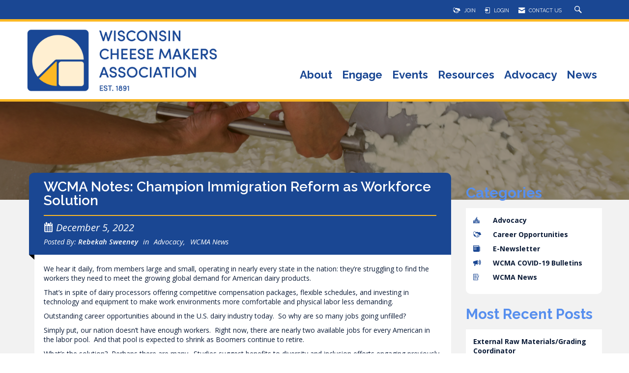

--- FILE ---
content_type: text/javascript
request_url: https://polo.feathr.co/v1/analytics/match/script.js?a_id=5dfb83e0de065f5857d1b655&pk=feathr
body_size: -601
content:
(function (w) {
    
        
        
    if (typeof w.feathr === 'function') {
        w.feathr('match', '696f021295408c0002ba3071');
    }
        
    
}(window));